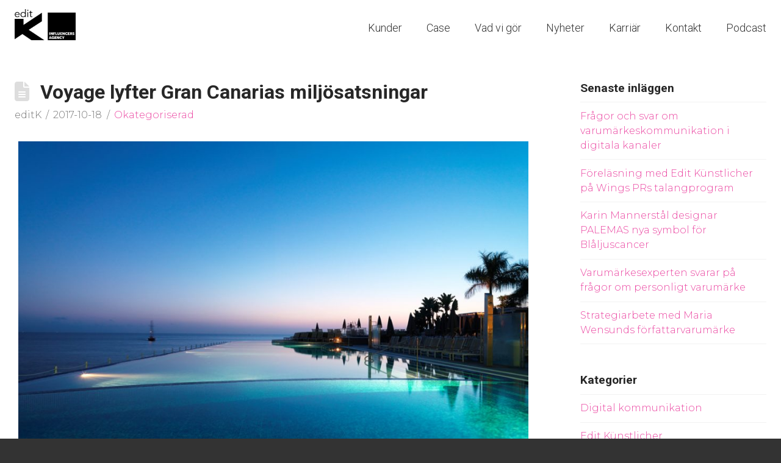

--- FILE ---
content_type: text/html; charset=UTF-8
request_url: https://editk.se/tag/miljopionjarer/
body_size: 14154
content:
<!DOCTYPE html>
<html class="no-js" lang="sv-SE">
<head>
<meta charset="UTF-8">
<meta name="viewport" content="width=device-width, initial-scale=1.0">
<link rel="pingback" href="https://editk.se/xmlrpc.php">
<meta name='robots' content='index, follow, max-image-preview:large, max-snippet:-1, max-video-preview:-1' />
	<style>img:is([sizes="auto" i], [sizes^="auto," i]) { contain-intrinsic-size: 3000px 1500px }</style>
	
	<!-- This site is optimized with the Yoast SEO plugin v26.3 - https://yoast.com/wordpress/plugins/seo/ -->
	<title>Miljöpionjärer-arkiv - editK</title>
	<link rel="canonical" href="https://editk.se/tag/miljopionjarer/" />
	<meta property="og:locale" content="sv_SE" />
	<meta property="og:type" content="article" />
	<meta property="og:title" content="Miljöpionjärer-arkiv - editK" />
	<meta property="og:url" content="https://editk.se/tag/miljopionjarer/" />
	<meta property="og:site_name" content="editK" />
	<meta property="og:image" content="https://editk.se/wp-content/uploads/2020/02/defaultBildstartsidaeditk.jpg" />
	<meta property="og:image:width" content="2560" />
	<meta property="og:image:height" content="1302" />
	<meta property="og:image:type" content="image/jpeg" />
	<meta name="twitter:card" content="summary_large_image" />
	<meta name="twitter:site" content="@EditKunstlicher" />
	<script type="application/ld+json" class="yoast-schema-graph">{"@context":"https://schema.org","@graph":[{"@type":"CollectionPage","@id":"https://editk.se/tag/miljopionjarer/","url":"https://editk.se/tag/miljopionjarer/","name":"Miljöpionjärer-arkiv - editK","isPartOf":{"@id":"https://editk.se/#website"},"primaryImageOfPage":{"@id":"https://editk.se/tag/miljopionjarer/#primaryimage"},"image":{"@id":"https://editk.se/tag/miljopionjarer/#primaryimage"},"thumbnailUrl":"https://editk.se/wp-content/uploads/2017/10/Infinity-pool-at-sunset_Gran-Canaria-1.jpg","inLanguage":"sv-SE"},{"@type":"ImageObject","inLanguage":"sv-SE","@id":"https://editk.se/tag/miljopionjarer/#primaryimage","url":"https://editk.se/wp-content/uploads/2017/10/Infinity-pool-at-sunset_Gran-Canaria-1.jpg","contentUrl":"https://editk.se/wp-content/uploads/2017/10/Infinity-pool-at-sunset_Gran-Canaria-1.jpg","width":1018,"height":768,"caption":"Infinity pool at sunset 0012"},{"@type":"WebSite","@id":"https://editk.se/#website","url":"https://editk.se/","name":"editK","description":"editK erbjuder specialanpassade PR-lösningar för modiga varumärken. Det kallar vi för PR med personlighet!","potentialAction":[{"@type":"SearchAction","target":{"@type":"EntryPoint","urlTemplate":"https://editk.se/?s={search_term_string}"},"query-input":{"@type":"PropertyValueSpecification","valueRequired":true,"valueName":"search_term_string"}}],"inLanguage":"sv-SE"}]}</script>
	<!-- / Yoast SEO plugin. -->


<link rel="alternate" type="application/rss+xml" title="editK &raquo; Webbflöde" href="https://editk.se/feed/" />
<meta property="og:site_name" content="editK"><meta property="og:title" content="Voyage lyfter Gran Canarias miljösatsningar"><meta property="og:description" content="editK erbjuder specialanpassade PR-lösningar för modiga varumärken. Det kallar vi för PR med personlighet!"><meta property="og:image" content="https://editk.se/wp-content/uploads/2017/10/Infinity-pool-at-sunset_Gran-Canaria-1.jpg"><meta property="og:url" content="https://editk.se/voyage-lyfter-gran-canarias-miljosatsningar/"><meta property="og:type" content="website"><link rel="alternate" type="application/rss+xml" title="editK &raquo; etikettflöde för Miljöpionjärer" href="https://editk.se/tag/miljopionjarer/feed/" />
<script type="text/javascript">
/* <![CDATA[ */
window._wpemojiSettings = {"baseUrl":"https:\/\/s.w.org\/images\/core\/emoji\/16.0.1\/72x72\/","ext":".png","svgUrl":"https:\/\/s.w.org\/images\/core\/emoji\/16.0.1\/svg\/","svgExt":".svg","source":{"concatemoji":"https:\/\/editk.se\/wp-includes\/js\/wp-emoji-release.min.js?ver=6.8.3"}};
/*! This file is auto-generated */
!function(s,n){var o,i,e;function c(e){try{var t={supportTests:e,timestamp:(new Date).valueOf()};sessionStorage.setItem(o,JSON.stringify(t))}catch(e){}}function p(e,t,n){e.clearRect(0,0,e.canvas.width,e.canvas.height),e.fillText(t,0,0);var t=new Uint32Array(e.getImageData(0,0,e.canvas.width,e.canvas.height).data),a=(e.clearRect(0,0,e.canvas.width,e.canvas.height),e.fillText(n,0,0),new Uint32Array(e.getImageData(0,0,e.canvas.width,e.canvas.height).data));return t.every(function(e,t){return e===a[t]})}function u(e,t){e.clearRect(0,0,e.canvas.width,e.canvas.height),e.fillText(t,0,0);for(var n=e.getImageData(16,16,1,1),a=0;a<n.data.length;a++)if(0!==n.data[a])return!1;return!0}function f(e,t,n,a){switch(t){case"flag":return n(e,"\ud83c\udff3\ufe0f\u200d\u26a7\ufe0f","\ud83c\udff3\ufe0f\u200b\u26a7\ufe0f")?!1:!n(e,"\ud83c\udde8\ud83c\uddf6","\ud83c\udde8\u200b\ud83c\uddf6")&&!n(e,"\ud83c\udff4\udb40\udc67\udb40\udc62\udb40\udc65\udb40\udc6e\udb40\udc67\udb40\udc7f","\ud83c\udff4\u200b\udb40\udc67\u200b\udb40\udc62\u200b\udb40\udc65\u200b\udb40\udc6e\u200b\udb40\udc67\u200b\udb40\udc7f");case"emoji":return!a(e,"\ud83e\udedf")}return!1}function g(e,t,n,a){var r="undefined"!=typeof WorkerGlobalScope&&self instanceof WorkerGlobalScope?new OffscreenCanvas(300,150):s.createElement("canvas"),o=r.getContext("2d",{willReadFrequently:!0}),i=(o.textBaseline="top",o.font="600 32px Arial",{});return e.forEach(function(e){i[e]=t(o,e,n,a)}),i}function t(e){var t=s.createElement("script");t.src=e,t.defer=!0,s.head.appendChild(t)}"undefined"!=typeof Promise&&(o="wpEmojiSettingsSupports",i=["flag","emoji"],n.supports={everything:!0,everythingExceptFlag:!0},e=new Promise(function(e){s.addEventListener("DOMContentLoaded",e,{once:!0})}),new Promise(function(t){var n=function(){try{var e=JSON.parse(sessionStorage.getItem(o));if("object"==typeof e&&"number"==typeof e.timestamp&&(new Date).valueOf()<e.timestamp+604800&&"object"==typeof e.supportTests)return e.supportTests}catch(e){}return null}();if(!n){if("undefined"!=typeof Worker&&"undefined"!=typeof OffscreenCanvas&&"undefined"!=typeof URL&&URL.createObjectURL&&"undefined"!=typeof Blob)try{var e="postMessage("+g.toString()+"("+[JSON.stringify(i),f.toString(),p.toString(),u.toString()].join(",")+"));",a=new Blob([e],{type:"text/javascript"}),r=new Worker(URL.createObjectURL(a),{name:"wpTestEmojiSupports"});return void(r.onmessage=function(e){c(n=e.data),r.terminate(),t(n)})}catch(e){}c(n=g(i,f,p,u))}t(n)}).then(function(e){for(var t in e)n.supports[t]=e[t],n.supports.everything=n.supports.everything&&n.supports[t],"flag"!==t&&(n.supports.everythingExceptFlag=n.supports.everythingExceptFlag&&n.supports[t]);n.supports.everythingExceptFlag=n.supports.everythingExceptFlag&&!n.supports.flag,n.DOMReady=!1,n.readyCallback=function(){n.DOMReady=!0}}).then(function(){return e}).then(function(){var e;n.supports.everything||(n.readyCallback(),(e=n.source||{}).concatemoji?t(e.concatemoji):e.wpemoji&&e.twemoji&&(t(e.twemoji),t(e.wpemoji)))}))}((window,document),window._wpemojiSettings);
/* ]]> */
</script>

<style id='wp-emoji-styles-inline-css' type='text/css'>

	img.wp-smiley, img.emoji {
		display: inline !important;
		border: none !important;
		box-shadow: none !important;
		height: 1em !important;
		width: 1em !important;
		margin: 0 0.07em !important;
		vertical-align: -0.1em !important;
		background: none !important;
		padding: 0 !important;
	}
</style>
<link rel='stylesheet' id='wp-block-library-css' href='https://editk.se/wp-includes/css/dist/block-library/style.min.css?ver=6.8.3' type='text/css' media='all' />
<style id='wp-block-library-theme-inline-css' type='text/css'>
.wp-block-audio :where(figcaption){color:#555;font-size:13px;text-align:center}.is-dark-theme .wp-block-audio :where(figcaption){color:#ffffffa6}.wp-block-audio{margin:0 0 1em}.wp-block-code{border:1px solid #ccc;border-radius:4px;font-family:Menlo,Consolas,monaco,monospace;padding:.8em 1em}.wp-block-embed :where(figcaption){color:#555;font-size:13px;text-align:center}.is-dark-theme .wp-block-embed :where(figcaption){color:#ffffffa6}.wp-block-embed{margin:0 0 1em}.blocks-gallery-caption{color:#555;font-size:13px;text-align:center}.is-dark-theme .blocks-gallery-caption{color:#ffffffa6}:root :where(.wp-block-image figcaption){color:#555;font-size:13px;text-align:center}.is-dark-theme :root :where(.wp-block-image figcaption){color:#ffffffa6}.wp-block-image{margin:0 0 1em}.wp-block-pullquote{border-bottom:4px solid;border-top:4px solid;color:currentColor;margin-bottom:1.75em}.wp-block-pullquote cite,.wp-block-pullquote footer,.wp-block-pullquote__citation{color:currentColor;font-size:.8125em;font-style:normal;text-transform:uppercase}.wp-block-quote{border-left:.25em solid;margin:0 0 1.75em;padding-left:1em}.wp-block-quote cite,.wp-block-quote footer{color:currentColor;font-size:.8125em;font-style:normal;position:relative}.wp-block-quote:where(.has-text-align-right){border-left:none;border-right:.25em solid;padding-left:0;padding-right:1em}.wp-block-quote:where(.has-text-align-center){border:none;padding-left:0}.wp-block-quote.is-large,.wp-block-quote.is-style-large,.wp-block-quote:where(.is-style-plain){border:none}.wp-block-search .wp-block-search__label{font-weight:700}.wp-block-search__button{border:1px solid #ccc;padding:.375em .625em}:where(.wp-block-group.has-background){padding:1.25em 2.375em}.wp-block-separator.has-css-opacity{opacity:.4}.wp-block-separator{border:none;border-bottom:2px solid;margin-left:auto;margin-right:auto}.wp-block-separator.has-alpha-channel-opacity{opacity:1}.wp-block-separator:not(.is-style-wide):not(.is-style-dots){width:100px}.wp-block-separator.has-background:not(.is-style-dots){border-bottom:none;height:1px}.wp-block-separator.has-background:not(.is-style-wide):not(.is-style-dots){height:2px}.wp-block-table{margin:0 0 1em}.wp-block-table td,.wp-block-table th{word-break:normal}.wp-block-table :where(figcaption){color:#555;font-size:13px;text-align:center}.is-dark-theme .wp-block-table :where(figcaption){color:#ffffffa6}.wp-block-video :where(figcaption){color:#555;font-size:13px;text-align:center}.is-dark-theme .wp-block-video :where(figcaption){color:#ffffffa6}.wp-block-video{margin:0 0 1em}:root :where(.wp-block-template-part.has-background){margin-bottom:0;margin-top:0;padding:1.25em 2.375em}
</style>
<style id='classic-theme-styles-inline-css' type='text/css'>
/*! This file is auto-generated */
.wp-block-button__link{color:#fff;background-color:#32373c;border-radius:9999px;box-shadow:none;text-decoration:none;padding:calc(.667em + 2px) calc(1.333em + 2px);font-size:1.125em}.wp-block-file__button{background:#32373c;color:#fff;text-decoration:none}
</style>
<style id='global-styles-inline-css' type='text/css'>
:root{--wp--preset--aspect-ratio--square: 1;--wp--preset--aspect-ratio--4-3: 4/3;--wp--preset--aspect-ratio--3-4: 3/4;--wp--preset--aspect-ratio--3-2: 3/2;--wp--preset--aspect-ratio--2-3: 2/3;--wp--preset--aspect-ratio--16-9: 16/9;--wp--preset--aspect-ratio--9-16: 9/16;--wp--preset--color--black: #000000;--wp--preset--color--cyan-bluish-gray: #abb8c3;--wp--preset--color--white: #ffffff;--wp--preset--color--pale-pink: #f78da7;--wp--preset--color--vivid-red: #cf2e2e;--wp--preset--color--luminous-vivid-orange: #ff6900;--wp--preset--color--luminous-vivid-amber: #fcb900;--wp--preset--color--light-green-cyan: #7bdcb5;--wp--preset--color--vivid-green-cyan: #00d084;--wp--preset--color--pale-cyan-blue: #8ed1fc;--wp--preset--color--vivid-cyan-blue: #0693e3;--wp--preset--color--vivid-purple: #9b51e0;--wp--preset--gradient--vivid-cyan-blue-to-vivid-purple: linear-gradient(135deg,rgba(6,147,227,1) 0%,rgb(155,81,224) 100%);--wp--preset--gradient--light-green-cyan-to-vivid-green-cyan: linear-gradient(135deg,rgb(122,220,180) 0%,rgb(0,208,130) 100%);--wp--preset--gradient--luminous-vivid-amber-to-luminous-vivid-orange: linear-gradient(135deg,rgba(252,185,0,1) 0%,rgba(255,105,0,1) 100%);--wp--preset--gradient--luminous-vivid-orange-to-vivid-red: linear-gradient(135deg,rgba(255,105,0,1) 0%,rgb(207,46,46) 100%);--wp--preset--gradient--very-light-gray-to-cyan-bluish-gray: linear-gradient(135deg,rgb(238,238,238) 0%,rgb(169,184,195) 100%);--wp--preset--gradient--cool-to-warm-spectrum: linear-gradient(135deg,rgb(74,234,220) 0%,rgb(151,120,209) 20%,rgb(207,42,186) 40%,rgb(238,44,130) 60%,rgb(251,105,98) 80%,rgb(254,248,76) 100%);--wp--preset--gradient--blush-light-purple: linear-gradient(135deg,rgb(255,206,236) 0%,rgb(152,150,240) 100%);--wp--preset--gradient--blush-bordeaux: linear-gradient(135deg,rgb(254,205,165) 0%,rgb(254,45,45) 50%,rgb(107,0,62) 100%);--wp--preset--gradient--luminous-dusk: linear-gradient(135deg,rgb(255,203,112) 0%,rgb(199,81,192) 50%,rgb(65,88,208) 100%);--wp--preset--gradient--pale-ocean: linear-gradient(135deg,rgb(255,245,203) 0%,rgb(182,227,212) 50%,rgb(51,167,181) 100%);--wp--preset--gradient--electric-grass: linear-gradient(135deg,rgb(202,248,128) 0%,rgb(113,206,126) 100%);--wp--preset--gradient--midnight: linear-gradient(135deg,rgb(2,3,129) 0%,rgb(40,116,252) 100%);--wp--preset--font-size--small: 13px;--wp--preset--font-size--medium: 20px;--wp--preset--font-size--large: 36px;--wp--preset--font-size--x-large: 42px;--wp--preset--spacing--20: 0.44rem;--wp--preset--spacing--30: 0.67rem;--wp--preset--spacing--40: 1rem;--wp--preset--spacing--50: 1.5rem;--wp--preset--spacing--60: 2.25rem;--wp--preset--spacing--70: 3.38rem;--wp--preset--spacing--80: 5.06rem;--wp--preset--shadow--natural: 6px 6px 9px rgba(0, 0, 0, 0.2);--wp--preset--shadow--deep: 12px 12px 50px rgba(0, 0, 0, 0.4);--wp--preset--shadow--sharp: 6px 6px 0px rgba(0, 0, 0, 0.2);--wp--preset--shadow--outlined: 6px 6px 0px -3px rgba(255, 255, 255, 1), 6px 6px rgba(0, 0, 0, 1);--wp--preset--shadow--crisp: 6px 6px 0px rgba(0, 0, 0, 1);}:where(.is-layout-flex){gap: 0.5em;}:where(.is-layout-grid){gap: 0.5em;}body .is-layout-flex{display: flex;}.is-layout-flex{flex-wrap: wrap;align-items: center;}.is-layout-flex > :is(*, div){margin: 0;}body .is-layout-grid{display: grid;}.is-layout-grid > :is(*, div){margin: 0;}:where(.wp-block-columns.is-layout-flex){gap: 2em;}:where(.wp-block-columns.is-layout-grid){gap: 2em;}:where(.wp-block-post-template.is-layout-flex){gap: 1.25em;}:where(.wp-block-post-template.is-layout-grid){gap: 1.25em;}.has-black-color{color: var(--wp--preset--color--black) !important;}.has-cyan-bluish-gray-color{color: var(--wp--preset--color--cyan-bluish-gray) !important;}.has-white-color{color: var(--wp--preset--color--white) !important;}.has-pale-pink-color{color: var(--wp--preset--color--pale-pink) !important;}.has-vivid-red-color{color: var(--wp--preset--color--vivid-red) !important;}.has-luminous-vivid-orange-color{color: var(--wp--preset--color--luminous-vivid-orange) !important;}.has-luminous-vivid-amber-color{color: var(--wp--preset--color--luminous-vivid-amber) !important;}.has-light-green-cyan-color{color: var(--wp--preset--color--light-green-cyan) !important;}.has-vivid-green-cyan-color{color: var(--wp--preset--color--vivid-green-cyan) !important;}.has-pale-cyan-blue-color{color: var(--wp--preset--color--pale-cyan-blue) !important;}.has-vivid-cyan-blue-color{color: var(--wp--preset--color--vivid-cyan-blue) !important;}.has-vivid-purple-color{color: var(--wp--preset--color--vivid-purple) !important;}.has-black-background-color{background-color: var(--wp--preset--color--black) !important;}.has-cyan-bluish-gray-background-color{background-color: var(--wp--preset--color--cyan-bluish-gray) !important;}.has-white-background-color{background-color: var(--wp--preset--color--white) !important;}.has-pale-pink-background-color{background-color: var(--wp--preset--color--pale-pink) !important;}.has-vivid-red-background-color{background-color: var(--wp--preset--color--vivid-red) !important;}.has-luminous-vivid-orange-background-color{background-color: var(--wp--preset--color--luminous-vivid-orange) !important;}.has-luminous-vivid-amber-background-color{background-color: var(--wp--preset--color--luminous-vivid-amber) !important;}.has-light-green-cyan-background-color{background-color: var(--wp--preset--color--light-green-cyan) !important;}.has-vivid-green-cyan-background-color{background-color: var(--wp--preset--color--vivid-green-cyan) !important;}.has-pale-cyan-blue-background-color{background-color: var(--wp--preset--color--pale-cyan-blue) !important;}.has-vivid-cyan-blue-background-color{background-color: var(--wp--preset--color--vivid-cyan-blue) !important;}.has-vivid-purple-background-color{background-color: var(--wp--preset--color--vivid-purple) !important;}.has-black-border-color{border-color: var(--wp--preset--color--black) !important;}.has-cyan-bluish-gray-border-color{border-color: var(--wp--preset--color--cyan-bluish-gray) !important;}.has-white-border-color{border-color: var(--wp--preset--color--white) !important;}.has-pale-pink-border-color{border-color: var(--wp--preset--color--pale-pink) !important;}.has-vivid-red-border-color{border-color: var(--wp--preset--color--vivid-red) !important;}.has-luminous-vivid-orange-border-color{border-color: var(--wp--preset--color--luminous-vivid-orange) !important;}.has-luminous-vivid-amber-border-color{border-color: var(--wp--preset--color--luminous-vivid-amber) !important;}.has-light-green-cyan-border-color{border-color: var(--wp--preset--color--light-green-cyan) !important;}.has-vivid-green-cyan-border-color{border-color: var(--wp--preset--color--vivid-green-cyan) !important;}.has-pale-cyan-blue-border-color{border-color: var(--wp--preset--color--pale-cyan-blue) !important;}.has-vivid-cyan-blue-border-color{border-color: var(--wp--preset--color--vivid-cyan-blue) !important;}.has-vivid-purple-border-color{border-color: var(--wp--preset--color--vivid-purple) !important;}.has-vivid-cyan-blue-to-vivid-purple-gradient-background{background: var(--wp--preset--gradient--vivid-cyan-blue-to-vivid-purple) !important;}.has-light-green-cyan-to-vivid-green-cyan-gradient-background{background: var(--wp--preset--gradient--light-green-cyan-to-vivid-green-cyan) !important;}.has-luminous-vivid-amber-to-luminous-vivid-orange-gradient-background{background: var(--wp--preset--gradient--luminous-vivid-amber-to-luminous-vivid-orange) !important;}.has-luminous-vivid-orange-to-vivid-red-gradient-background{background: var(--wp--preset--gradient--luminous-vivid-orange-to-vivid-red) !important;}.has-very-light-gray-to-cyan-bluish-gray-gradient-background{background: var(--wp--preset--gradient--very-light-gray-to-cyan-bluish-gray) !important;}.has-cool-to-warm-spectrum-gradient-background{background: var(--wp--preset--gradient--cool-to-warm-spectrum) !important;}.has-blush-light-purple-gradient-background{background: var(--wp--preset--gradient--blush-light-purple) !important;}.has-blush-bordeaux-gradient-background{background: var(--wp--preset--gradient--blush-bordeaux) !important;}.has-luminous-dusk-gradient-background{background: var(--wp--preset--gradient--luminous-dusk) !important;}.has-pale-ocean-gradient-background{background: var(--wp--preset--gradient--pale-ocean) !important;}.has-electric-grass-gradient-background{background: var(--wp--preset--gradient--electric-grass) !important;}.has-midnight-gradient-background{background: var(--wp--preset--gradient--midnight) !important;}.has-small-font-size{font-size: var(--wp--preset--font-size--small) !important;}.has-medium-font-size{font-size: var(--wp--preset--font-size--medium) !important;}.has-large-font-size{font-size: var(--wp--preset--font-size--large) !important;}.has-x-large-font-size{font-size: var(--wp--preset--font-size--x-large) !important;}
:where(.wp-block-post-template.is-layout-flex){gap: 1.25em;}:where(.wp-block-post-template.is-layout-grid){gap: 1.25em;}
:where(.wp-block-columns.is-layout-flex){gap: 2em;}:where(.wp-block-columns.is-layout-grid){gap: 2em;}
:root :where(.wp-block-pullquote){font-size: 1.5em;line-height: 1.6;}
</style>
<link rel='stylesheet' id='wpml-menu-item-0-css' href='https://editk.se/wp-content/plugins/sitepress-multilingual-cms/templates/language-switchers/menu-item/style.min.css?ver=1' type='text/css' media='all' />
<link rel='stylesheet' id='x-stack-css' href='https://editk.se/wp-content/themes/x/framework/dist/css/site/stacks/renew.css?ver=10.7.8' type='text/css' media='all' />
<link rel='stylesheet' id='x-child-css' href='https://editk.se/wp-content/themes/editK2019/style.css?ver=10.7.8' type='text/css' media='all' />
<style id='cs-inline-css' type='text/css'>
@media (min-width:1200px){.x-hide-xl{display:none !important;}}@media (min-width:979px) and (max-width:1199px){.x-hide-lg{display:none !important;}}@media (min-width:767px) and (max-width:978px){.x-hide-md{display:none !important;}}@media (min-width:480px) and (max-width:766px){.x-hide-sm{display:none !important;}}@media (max-width:479px){.x-hide-xs{display:none !important;}} a,h1 a:hover,h2 a:hover,h3 a:hover,h4 a:hover,h5 a:hover,h6 a:hover,.x-comment-time:hover,#reply-title small a,.comment-reply-link:hover,.x-comment-author a:hover,.x-recent-posts a:hover .h-recent-posts{color:rgb(235,71,162);}a:hover,#reply-title small a:hover{color:rgb(225,129,182);}.entry-title i,.entry-title svg{color:#dddddd;}a.x-img-thumbnail:hover,li.bypostauthor > article.comment{border-color:rgb(235,71,162);}.flex-direction-nav a,.flex-control-nav a:hover,.flex-control-nav a.flex-active,.x-dropcap,.x-skill-bar .bar,.x-pricing-column.featured h2,.h-comments-title small,.x-pagination a:hover,.woocommerce-pagination a:hover,.x-entry-share .x-share:hover,.entry-thumb,.widget_tag_cloud .tagcloud a:hover,.widget_product_tag_cloud .tagcloud a:hover,.x-highlight,.x-recent-posts .x-recent-posts-img:after,.x-portfolio-filters{background-color:rgb(235,71,162);}.x-portfolio-filters:hover{background-color:rgb(225,129,182);}.x-main{width:calc(72% - 3.20197%);}.x-sidebar{width:calc(100% - 3.20197% - 72%);}.h-landmark{font-weight:300;}.x-comment-author a{color:rgb(119,119,119);}.x-comment-author a,.comment-form-author label,.comment-form-email label,.comment-form-url label,.comment-form-rating label,.comment-form-comment label,.widget_calendar #wp-calendar caption,.widget_calendar #wp-calendar th,.x-accordion-heading .x-accordion-toggle,.x-nav-tabs > li > a:hover,.x-nav-tabs > .active > a,.x-nav-tabs > .active > a:hover{color:#272727;}.widget_calendar #wp-calendar th{border-bottom-color:#272727;}.x-pagination span.current,.woocommerce-pagination span[aria-current],.x-portfolio-filters-menu,.widget_tag_cloud .tagcloud a,.h-feature-headline span i,.widget_price_filter .ui-slider .ui-slider-handle{background-color:#272727;}@media (max-width:978.98px){}html{font-size:14px;}@media (min-width:479px){html{font-size:14px;}}@media (min-width:766px){html{font-size:14px;}}@media (min-width:978px){html{font-size:16px;}}@media (min-width:1199px){html{font-size:16px;}}body{font-style:normal;font-weight:300;color:rgb(119,119,119);background-color:rgb(51,51,51);}.w-b{font-weight:300 !important;}h1,h2,h3,h4,h5,h6,.h1,.h2,.h3,.h4,.h5,.h6,.x-text-headline{font-family:"Roboto",sans-serif;font-style:normal;font-weight:700;}h1,.h1{letter-spacing:0em;}h2,.h2{letter-spacing:0em;}h3,.h3{letter-spacing:0em;}h4,.h4{letter-spacing:0em;}h5,.h5{letter-spacing:0em;}h6,.h6{letter-spacing:0em;}.w-h{font-weight:700 !important;}.x-container.width{width:100%;}.x-container.max{max-width:1440px;}.x-bar-content.x-container.width{flex-basis:100%;}.x-main.full{float:none;clear:both;display:block;width:auto;}@media (max-width:978.98px){.x-main.full,.x-main.left,.x-main.right,.x-sidebar.left,.x-sidebar.right{float:none;display:block;width:auto !important;}}.entry-header,.entry-content{font-size:1rem;}body,input,button,select,textarea{font-family:"Montserrat",sans-serif;}h1,h2,h3,h4,h5,h6,.h1,.h2,.h3,.h4,.h5,.h6,h1 a,h2 a,h3 a,h4 a,h5 a,h6 a,.h1 a,.h2 a,.h3 a,.h4 a,.h5 a,.h6 a,blockquote{color:#272727;}.cfc-h-tx{color:#272727 !important;}.cfc-h-bd{border-color:#272727 !important;}.cfc-h-bg{background-color:#272727 !important;}.cfc-b-tx{color:rgb(119,119,119) !important;}.cfc-b-bd{border-color:rgb(119,119,119) !important;}.cfc-b-bg{background-color:rgb(119,119,119) !important;}.x-btn,.button,[type="submit"]{color:rgb(235,71,162);border-color:rgb(235,71,162);background-color:rgb(235,71,162);border-width:3px;text-transform:uppercase;background-color:transparent;}.x-btn:hover,.button:hover,[type="submit"]:hover{color:#ffffff;border-color:rgb(102,102,102);background-color:rgb(102,102,102);border-width:3px;text-transform:uppercase;background-color:transparent;}.x-btn.x-btn-real,.x-btn.x-btn-real:hover{margin-bottom:0.25em;text-shadow:0 0.075em 0.075em rgba(0,0,0,0.65);}.x-btn.x-btn-real{box-shadow:0 0.25em 0 0 #a71000,0 4px 9px rgba(0,0,0,0.75);}.x-btn.x-btn-real:hover{box-shadow:0 0.25em 0 0 #a71000,0 4px 9px rgba(0,0,0,0.75);}.x-btn.x-btn-flat,.x-btn.x-btn-flat:hover{margin-bottom:0;text-shadow:0 0.075em 0.075em rgba(0,0,0,0.65);box-shadow:none;}.x-btn.x-btn-transparent,.x-btn.x-btn-transparent:hover{margin-bottom:0;border-width:3px;text-shadow:none;text-transform:uppercase;background-color:transparent;box-shadow:none;}.x-topbar .p-info,.x-topbar .p-info a,.x-topbar .x-social-global a{color:rgb(51,51,51);}.x-topbar .p-info a:hover{color:rgb(102,102,102);}.x-topbar{background-color:rgb(255,255,255);}.x-navbar .desktop .x-nav > li:before{padding-top:37px;}.x-navbar .desktop .x-nav > li > a,.x-navbar .desktop .sub-menu li > a,.x-navbar .mobile .x-nav li a{color:rgb(51,51,51);}.x-navbar .desktop .x-nav > li > a:hover,.x-navbar .desktop .x-nav > .x-active > a,.x-navbar .desktop .x-nav > .current-menu-item > a,.x-navbar .desktop .sub-menu li > a:hover,.x-navbar .desktop .sub-menu li.x-active > a,.x-navbar .desktop .sub-menu li.current-menu-item > a,.x-navbar .desktop .x-nav .x-megamenu > .sub-menu > li > a,.x-navbar .mobile .x-nav li > a:hover,.x-navbar .mobile .x-nav li.x-active > a,.x-navbar .mobile .x-nav li.current-menu-item > a{color:rgb(235,71,162);}.x-btn-navbar,.x-btn-navbar:hover{color:#ffffff;}.x-navbar .desktop .sub-menu li:before,.x-navbar .desktop .sub-menu li:after{background-color:rgb(51,51,51);}.x-navbar,.x-navbar .sub-menu{background-color:rgb(255,255,255) !important;}.x-btn-navbar,.x-btn-navbar.collapsed:hover{background-color:rgb(102,102,102);}.x-btn-navbar.collapsed{background-color:rgb(0,0,0);}.x-navbar .desktop .x-nav > li > a:hover > span,.x-navbar .desktop .x-nav > li.x-active > a > span,.x-navbar .desktop .x-nav > li.current-menu-item > a > span{box-shadow:0 2px 0 0 rgb(235,71,162);}.x-navbar .desktop .x-nav > li > a{height:90px;padding-top:37px;}.x-navbar .desktop .x-nav > li ul{top:90px;}.x-colophon.bottom{background-color:rgb(51,51,51);}.x-colophon.bottom,.x-colophon.bottom a,.x-colophon.bottom .x-social-global a{color:#ffffff;}.x-navbar-inner{min-height:90px;}.x-brand{margin-top:14px;font-family:"Lato",sans-serif;font-size:42px;font-style:normal;font-weight:700;letter-spacing:-0.035em;color:#272727;}.x-brand:hover,.x-brand:focus{color:#272727;}.x-brand img{width:calc(200px / 2);}.x-navbar .x-nav-wrap .x-nav > li > a{font-family:"Roboto",sans-serif;font-style:normal;font-weight:300;letter-spacing:0em;}.x-navbar .desktop .x-nav > li > a{font-size:18px;}.x-navbar .desktop .x-nav > li > a:not(.x-btn-navbar-woocommerce){padding-left:20px;padding-right:20px;}.x-navbar .desktop .x-nav > li > a > span{margin-right:-0em;}.x-btn-navbar{margin-top:22px;}.x-btn-navbar,.x-btn-navbar.collapsed{font-size:22px;}@media (max-width:979px){.x-widgetbar{left:0;right:0;}}.x-colophon.bottom{background-color:rgb(51,51,51);}.x-colophon.bottom,.x-colophon.bottom a,.x-colophon.bottom .x-social-global a{color:#ffffff;}.bg .mejs-container,.x-video .mejs-container{position:unset !important;} @font-face{font-family:'FontAwesomePro';font-style:normal;font-weight:900;font-display:block;src:url('https://editk.se/wp-content/plugins/cornerstone/assets/fonts/fa-solid-900.woff2?ver=6.7.2') format('woff2'),url('https://editk.se/wp-content/plugins/cornerstone/assets/fonts/fa-solid-900.ttf?ver=6.7.2') format('truetype');}[data-x-fa-pro-icon]{font-family:"FontAwesomePro" !important;}[data-x-fa-pro-icon]:before{content:attr(data-x-fa-pro-icon);}[data-x-icon],[data-x-icon-o],[data-x-icon-l],[data-x-icon-s],[data-x-icon-b],[data-x-icon-sr],[data-x-icon-ss],[data-x-icon-sl],[data-x-fa-pro-icon],[class*="cs-fa-"]{display:inline-flex;font-style:normal;font-weight:400;text-decoration:inherit;text-rendering:auto;-webkit-font-smoothing:antialiased;-moz-osx-font-smoothing:grayscale;}[data-x-icon].left,[data-x-icon-o].left,[data-x-icon-l].left,[data-x-icon-s].left,[data-x-icon-b].left,[data-x-icon-sr].left,[data-x-icon-ss].left,[data-x-icon-sl].left,[data-x-fa-pro-icon].left,[class*="cs-fa-"].left{margin-right:0.5em;}[data-x-icon].right,[data-x-icon-o].right,[data-x-icon-l].right,[data-x-icon-s].right,[data-x-icon-b].right,[data-x-icon-sr].right,[data-x-icon-ss].right,[data-x-icon-sl].right,[data-x-fa-pro-icon].right,[class*="cs-fa-"].right{margin-left:0.5em;}[data-x-icon]:before,[data-x-icon-o]:before,[data-x-icon-l]:before,[data-x-icon-s]:before,[data-x-icon-b]:before,[data-x-icon-sr]:before,[data-x-icon-ss]:before,[data-x-icon-sl]:before,[data-x-fa-pro-icon]:before,[class*="cs-fa-"]:before{line-height:1;}@font-face{font-family:'FontAwesome';font-style:normal;font-weight:900;font-display:block;src:url('https://editk.se/wp-content/plugins/cornerstone/assets/fonts/fa-solid-900.woff2?ver=6.7.2') format('woff2'),url('https://editk.se/wp-content/plugins/cornerstone/assets/fonts/fa-solid-900.ttf?ver=6.7.2') format('truetype');}[data-x-icon],[data-x-icon-s],[data-x-icon][class*="cs-fa-"]{font-family:"FontAwesome" !important;font-weight:900;}[data-x-icon]:before,[data-x-icon][class*="cs-fa-"]:before{content:attr(data-x-icon);}[data-x-icon-s]:before{content:attr(data-x-icon-s);}@font-face{font-family:'FontAwesomeRegular';font-style:normal;font-weight:400;font-display:block;src:url('https://editk.se/wp-content/plugins/cornerstone/assets/fonts/fa-regular-400.woff2?ver=6.7.2') format('woff2'),url('https://editk.se/wp-content/plugins/cornerstone/assets/fonts/fa-regular-400.ttf?ver=6.7.2') format('truetype');}@font-face{font-family:'FontAwesomePro';font-style:normal;font-weight:400;font-display:block;src:url('https://editk.se/wp-content/plugins/cornerstone/assets/fonts/fa-regular-400.woff2?ver=6.7.2') format('woff2'),url('https://editk.se/wp-content/plugins/cornerstone/assets/fonts/fa-regular-400.ttf?ver=6.7.2') format('truetype');}[data-x-icon-o]{font-family:"FontAwesomeRegular" !important;}[data-x-icon-o]:before{content:attr(data-x-icon-o);}@font-face{font-family:'FontAwesomeLight';font-style:normal;font-weight:300;font-display:block;src:url('https://editk.se/wp-content/plugins/cornerstone/assets/fonts/fa-light-300.woff2?ver=6.7.2') format('woff2'),url('https://editk.se/wp-content/plugins/cornerstone/assets/fonts/fa-light-300.ttf?ver=6.7.2') format('truetype');}@font-face{font-family:'FontAwesomePro';font-style:normal;font-weight:300;font-display:block;src:url('https://editk.se/wp-content/plugins/cornerstone/assets/fonts/fa-light-300.woff2?ver=6.7.2') format('woff2'),url('https://editk.se/wp-content/plugins/cornerstone/assets/fonts/fa-light-300.ttf?ver=6.7.2') format('truetype');}[data-x-icon-l]{font-family:"FontAwesomeLight" !important;font-weight:300;}[data-x-icon-l]:before{content:attr(data-x-icon-l);}@font-face{font-family:'FontAwesomeBrands';font-style:normal;font-weight:normal;font-display:block;src:url('https://editk.se/wp-content/plugins/cornerstone/assets/fonts/fa-brands-400.woff2?ver=6.7.2') format('woff2'),url('https://editk.se/wp-content/plugins/cornerstone/assets/fonts/fa-brands-400.ttf?ver=6.7.2') format('truetype');}[data-x-icon-b]{font-family:"FontAwesomeBrands" !important;}[data-x-icon-b]:before{content:attr(data-x-icon-b);}.widget.widget_rss li .rsswidget:before{content:"\f35d";padding-right:0.4em;font-family:"FontAwesome";}.x-container.width{width:100%;padding-left:24px;padding-right:24px;}.single-x-portfolio .x-container.offset{margin-top:0px;}h1.h-landmark{font-size:2.4em !important;font-weight:700;letter-spacing:0;}.entry-featured{border:0px;}.x-header-landmark{}.x-header-landmark{display:none;}.single-x-portfolio .entry-content{margin-top:0px;}.entry-title:before{display:none;}.entry-content .x-container{padding:0px;}footer.x-colophon.top{background:#333;}img.footer-logo{width:112px;margin-right:10px;margin-bottom:0px;}footer div#text-3{color:#fff;font-size:0.8em;}footer div#text-3 .h-widget{color:#fff;}a.x-btn.x-btn-global{font-family:"Roboto";font-weight:900;text-transform:uppercase;font-size:12px;padding-right:30px;padding-left:30px;padding-top:12px;padding-bottom:12px;text-shadow:none;letter-spacing:1px;margin-bottom:0px !important;}.x-portfolio-template-default header.x-header-landmark{display:none;}.home .x-container.max.width.offset{margin-top:0px;}.x-portfolio-template-default .x-image{margin-bottom:2em;}footer .h-widget{margin:0 0 0.65em;font-size:130%;color:#fff;line-height:1.1;}.case h3{font-size:1em;margin-bottom:20px;}.case{width:100%;display:flex;flex-direction:column;justify-content:center;align-content:center;text-align:center;background:#F7F7F7;height:400px;}.case-img{width:100%;background-size:cover;background-position:center;height:400px;}.case-wrap{display:flex;height:400px;}h3{font-size:1.4em !important;}h2{font-size:2em !important;}h4{font-size:1.2em !important;}h1{font-size:1.2em !important;}h1.entry-title{font-size:170% !important;}.blog a.entry-thumb:hover img{opacity:1;}.blog .entry-thumb:hover,.blog .entry-thumb{background:#fff;}.blog .entry-thumb:before{display:none;}.kunder .x-image.max:hover{transform:scale(1.05);transition-duration:0.2s;}.kunder .x-image.max{transition-duration:0.2s;}.case-img{transition-duration:0.2s;}.case-img:hover{transform:scale(1.02);transition-duration:0.2s;}.case h3{font-size:1.4em;max-width:300px;align-self:center;margin-top:0;padding:0px 20px;}.case-excerpt{max-width:400px;padding:20px;align-self:center;line-height:1.6;}.case a.x-btn.x-btn-global{width:auto;align-self:center;color:#fff;background:rgb(235,71,162);border:0px;}.case a.x-btn.x-btn-global:hover{color:#ffffff;border-color:rgb(102,102,102);background-color:rgb(102,102,102);}.case-holder{margin-left:-24px;margin-right:-24px;}.jobb.x-text{max-width:720px;}.jobb-col{display:flex;flex-direction:column;align-content:center;align-items:center;padding:60px 20px !important;}.r-button{border:3px solid rgb(235,71,162);margin-right:20px;}.lead{max-width:600px !important;margin:auto !important;margin-bottom:1em !important;}.x-recent-posts .h-recent-posts{font-size:1.3em;}.x-recent-posts a{border:0px;margin:0px 4% 0px 0px;padding:0px;margin-bottom:2em !important;}.x-recent-posts .x-recent-posts-content{padding:1em 0px 0px 0px;}span.x-recent-posts-date{display:none !important;}.row-flex{display:flex;flex-direction:row;}.col-flex{align-self:stretch;align-items:center;display:flex;height:400px;flex-direction:column;}.col-flex.kontakt{justify-content:space-between;align-self:stretch;align-items:self-start;display:flex;height:290px;flex-direction:column;align-items:stretch;}.text-flex{align-self:center;justify-self:center;max-width:420px;margin:auto !important;padding:20px !important;}@media (min-width:980px){.case-wrap:nth-child(even){flex-direction:row-reverse;}footer .x-container.max{display:flex;}.x-column.x-md.x-1-3{display:flex;flex-direction:column;justify-content:center;align-items:center;text-align:center;}footer .x-column.x-md.x-1-3.last{text-align:right;}}.text-flex.start{align-self:flex-start;justify-self:start;margin:30px !important;padding:0px !important;}.text-flex.end{align-self:end;justify-self:end;3 margin:30px !important;padding:0px !important;}.x-image.max img{width:100%;}.x-recent-posts .x-recent-posts-img:after,.x-portfolio-filters{background-color:rgb(235,71,162);}.x-recent-posts .x-recent-posts-img:before{margin:-30px 0 0 -30px;top:50%;left:50%;width:60px;height:60px;font-size:32px;line-height:60px;text-align:center;color:transparent;z-index:2;font-family:"FontAwesome" !important;font-style:normal !important;font-weight:normal !important;text-decoration:inherit;text-rendering:auto;-webkit-font-smoothing:antialiased;-moz-osx-font-smoothing:grayscale;background-image:url('https://editk.se/wp-content/uploads/2019/05/editk-logo-footer@2x@2x.png');background-size:cover;}.x-quote{position:relative;}.x-quote:before{transform:scale(1.5);position:absolute;top:-12px;left:-12px;content:"";display:block;width:48px;height:48px;margin:10px 5px 0 10px;background:url("data:image/svg+xml;utf8,<svg xmlns='http://www.w3.org/2000/svg' width='48' height='41.143' viewBox='0 0 48 41.143'> <g id='quote_1_' data-name='quote (1)' transform='translate(0 -29.235)'> <path id='Path_3' data-name='Path 3' d='M233.882,29.235V49.806H247.6a13.73,13.73,0,0,1-13.714,13.714v6.857a20.594,20.594,0,0,0,20.571-20.571V29.235Z' transform='translate(-206.453)' fill='rgba(230,230,230,1)'/> <path id='Path_4' data-name='Path 4' d='M0,49.806H13.714A13.73,13.73,0,0,1,0,63.521v6.857A20.594,20.594,0,0,0,20.571,49.806V29.235H0Z' transform='translate(0 0)' fill='rgba(230,230,230,1)'/> </g></svg>") no-repeat;}@media (max-width:980px){footer .x-column.x-md.x-1-3{text-align:center;}}@media (max-width:979px){.header-movie{min-height:60vh !important;}.lead-box{padding-top:40px !important;padding-bottom:80px !important;}.case-wrap{flex-direction:column;}}@media (max-width:475px){.row-flex{display:flex;flex-direction:column;}}@media (min-width:1024px){}.x-iso-container-posts>.hentry .entry-wrap{margin:0 -1px -1px;border:1px solid #f2f2f2;background-color:#fff;box-shadow:0px 0px 7px 2px rgba(0,0,0,0.15);}.x-btn-navbar{border-radius:0px;box-shadow:none;}.wp-block-image{margin:0px;}
</style>
<script type="text/javascript" src="https://editk.se/wp-includes/js/jquery/jquery.min.js?ver=3.7.1" id="jquery-core-js"></script>
<script type="text/javascript" src="https://editk.se/wp-includes/js/jquery/jquery-migrate.min.js?ver=3.4.1" id="jquery-migrate-js"></script>
<link rel="https://api.w.org/" href="https://editk.se/wp-json/" /><link rel="alternate" title="JSON" type="application/json" href="https://editk.se/wp-json/wp/v2/tags/1825" /><meta name="generator" content="WPML ver:4.8.4 stt:1,50;" />

		<!-- GA Google Analytics @ https://m0n.co/ga -->
		<script>
			(function(i,s,o,g,r,a,m){i['GoogleAnalyticsObject']=r;i[r]=i[r]||function(){
			(i[r].q=i[r].q||[]).push(arguments)},i[r].l=1*new Date();a=s.createElement(o),
			m=s.getElementsByTagName(o)[0];a.async=1;a.src=g;m.parentNode.insertBefore(a,m)
			})(window,document,'script','https://www.google-analytics.com/analytics.js','ga');
			ga('create', 'UA-118927853-1', 'auto');
			ga('require', 'linkid');
			ga('set', 'anonymizeIp', true);
			ga('set', 'forceSSL', true);
			ga('send', 'pageview');
		</script>

	<script type="text/javascript"> _linkedin_partner_id = "2673180"; window._linkedin_data_partner_ids = window._linkedin_data_partner_ids || []; window._linkedin_data_partner_ids.push(_linkedin_partner_id); </script><script type="text/javascript"> (function(){var s = document.getElementsByTagName("script")[0]; var b = document.createElement("script"); b.type = "text/javascript";b.async = true; b.src = "https://snap.licdn.com/li.lms-analytics/insight.min.js"; s.parentNode.insertBefore(b, s);})(); </script> <noscript> <img height="1" width="1" style="display:none;" alt="" src="https://px.ads.linkedin.com/collect/?pid=2673180&fmt=gif" /> </noscript>
<link rel="icon" href="https://editk.se/wp-content/uploads/2019/05/cropped-editK-logo@2x-32x32.png" sizes="32x32" />
<link rel="icon" href="https://editk.se/wp-content/uploads/2019/05/cropped-editK-logo@2x-192x192.png" sizes="192x192" />
<link rel="apple-touch-icon" href="https://editk.se/wp-content/uploads/2019/05/cropped-editK-logo@2x-180x180.png" />
<meta name="msapplication-TileImage" content="https://editk.se/wp-content/uploads/2019/05/cropped-editK-logo@2x-270x270.png" />
<link rel="stylesheet" href="//fonts.googleapis.com/css?family=Montserrat:300,300i,700,700i%7CRoboto:700,300%7CLato:700&#038;subset=latin,latin-ext&#038;display=auto" type="text/css" media="all" crossorigin="anonymous" data-x-google-fonts/></head>
<body class="archive tag tag-miljopionjarer tag-1825 wp-theme-x wp-child-theme-editK2019 x-renew x-child-theme-active x-full-width-layout-active x-content-sidebar-active x-archive-standard-active x-portfolio-meta-disabled x-navbar-static-active cornerstone-v7_7_8 x-v10_7_8">

  
  
  <div id="x-root" class="x-root">

    
    <div id="top" class="site">

    <header class="masthead masthead-inline" role="banner">


  <div class="x-navbar-wrap">
    <div class="x-navbar">
      <div class="x-navbar-inner">
        <div class="x-container max width">
          
<a href="https://editk.se/" class="x-brand img">
  <img src="//editk.se/wp-content/uploads/2020/02/Logga_EditK_INF-A_Svart.jpg" alt="editK"></a>
          
<a href="#" id="x-btn-navbar" class="x-btn-navbar collapsed" data-x-toggle="collapse-b" data-x-toggleable="x-nav-wrap-mobile" aria-expanded="false" aria-controls="x-nav-wrap-mobile" role="button">
  <i class='x-framework-icon x-icon-bars' data-x-icon-s='&#xf0c9;' aria-hidden=true></i>  <span class="visually-hidden">Navigation</span>
</a>

<nav class="x-nav-wrap desktop" role="navigation">
  <ul id="menu-menu-start" class="x-nav"><li id="menu-item-144" class="menu-item menu-item-type-post_type menu-item-object-page menu-item-144"><a href="https://editk.se/kunder/"><span>Kunder<i class="x-icon x-framework-icon x-framework-icon-menu" aria-hidden="true" data-x-icon-s="&#xf103;"></i></span></a></li>
<li id="menu-item-108" class="menu-item menu-item-type-post_type menu-item-object-page menu-item-108"><a href="https://editk.se/case/"><span>Case<i class="x-icon x-framework-icon x-framework-icon-menu" aria-hidden="true" data-x-icon-s="&#xf103;"></i></span></a></li>
<li id="menu-item-107" class="menu-item menu-item-type-post_type menu-item-object-page menu-item-107"><a href="https://editk.se/vad-vi-gor/"><span>Vad vi gör<i class="x-icon x-framework-icon x-framework-icon-menu" aria-hidden="true" data-x-icon-s="&#xf103;"></i></span></a></li>
<li id="menu-item-109" class="menu-item menu-item-type-post_type menu-item-object-page current_page_parent menu-item-109"><a href="https://editk.se/nyheter/"><span>Nyheter<i class="x-icon x-framework-icon x-framework-icon-menu" aria-hidden="true" data-x-icon-s="&#xf103;"></i></span></a></li>
<li id="menu-item-106" class="menu-item menu-item-type-post_type menu-item-object-page menu-item-106"><a href="https://editk.se/karriar/"><span>Karriär<i class="x-icon x-framework-icon x-framework-icon-menu" aria-hidden="true" data-x-icon-s="&#xf103;"></i></span></a></li>
<li id="menu-item-105" class="menu-item menu-item-type-post_type menu-item-object-page menu-item-105"><a href="https://editk.se/kontakt/"><span>Kontakt<i class="x-icon x-framework-icon x-framework-icon-menu" aria-hidden="true" data-x-icon-s="&#xf103;"></i></span></a></li>
<li id="menu-item-13696" class="menu-item menu-item-type-custom menu-item-object-custom menu-item-13696"><a target="_blank" href="https://podcasts.apple.com/se/podcast/i-huvudet-p%C3%A5-en-entrepren%C3%B6r/id1519014147"><span>Podcast<i class="x-icon x-framework-icon x-framework-icon-menu" aria-hidden="true" data-x-icon-s="&#xf103;"></i></span></a></li>
</ul></nav>

<div id="x-nav-wrap-mobile" class="x-nav-wrap mobile x-collapsed" data-x-toggleable="x-nav-wrap-mobile" data-x-toggle-collapse="1" aria-hidden="true" aria-labelledby="x-btn-navbar">
  <ul id="menu-menu-start-1" class="x-nav"><li class="menu-item menu-item-type-post_type menu-item-object-page menu-item-144"><a href="https://editk.se/kunder/"><span>Kunder<i class="x-icon x-framework-icon x-framework-icon-menu" aria-hidden="true" data-x-icon-s="&#xf103;"></i></span></a></li>
<li class="menu-item menu-item-type-post_type menu-item-object-page menu-item-108"><a href="https://editk.se/case/"><span>Case<i class="x-icon x-framework-icon x-framework-icon-menu" aria-hidden="true" data-x-icon-s="&#xf103;"></i></span></a></li>
<li class="menu-item menu-item-type-post_type menu-item-object-page menu-item-107"><a href="https://editk.se/vad-vi-gor/"><span>Vad vi gör<i class="x-icon x-framework-icon x-framework-icon-menu" aria-hidden="true" data-x-icon-s="&#xf103;"></i></span></a></li>
<li class="menu-item menu-item-type-post_type menu-item-object-page current_page_parent menu-item-109"><a href="https://editk.se/nyheter/"><span>Nyheter<i class="x-icon x-framework-icon x-framework-icon-menu" aria-hidden="true" data-x-icon-s="&#xf103;"></i></span></a></li>
<li class="menu-item menu-item-type-post_type menu-item-object-page menu-item-106"><a href="https://editk.se/karriar/"><span>Karriär<i class="x-icon x-framework-icon x-framework-icon-menu" aria-hidden="true" data-x-icon-s="&#xf103;"></i></span></a></li>
<li class="menu-item menu-item-type-post_type menu-item-object-page menu-item-105"><a href="https://editk.se/kontakt/"><span>Kontakt<i class="x-icon x-framework-icon x-framework-icon-menu" aria-hidden="true" data-x-icon-s="&#xf103;"></i></span></a></li>
<li class="menu-item menu-item-type-custom menu-item-object-custom menu-item-13696"><a target="_blank" href="https://podcasts.apple.com/se/podcast/i-huvudet-p%C3%A5-en-entrepren%C3%B6r/id1519014147"><span>Podcast<i class="x-icon x-framework-icon x-framework-icon-menu" aria-hidden="true" data-x-icon-s="&#xf103;"></i></span></a></li>
</ul></div>

        </div>
      </div>
    </div>
  </div>

</header>
  
    <header class="x-header-landmark">
      <div class="x-container max width">
        <div class="x-landmark-breadcrumbs-wrap">
          <div class="x-landmark">

          
            
            <h1 class="h-landmark"><span>Tag Archive</span></h1>

          
          </div>

          
          
        </div>
      </div>
    </header>

  
  <div class="x-container max width offset">
    <div class="x-main left" role="main">

      

            
<article id="post-7189" class="post-7189 post type-post status-publish format-standard has-post-thumbnail hentry category-okategoriserad tag-ekologi tag-ekonomi tag-gran-canaria tag-gran-canarias-turistrad tag-hallbar-o tag-hallbarhet tag-miljoarbete tag-miljopionjarer tag-miljosatsning tag-plan-renovagua tag-rena-havsvatten tag-voyage">
  <div class="entry-wrap">
    
<header class="entry-header">
    <h2 class="entry-title">
    <i class='x-framework-icon x-entry-title-icon' data-x-icon-s='&#xf15c;' aria-hidden=true></i>    <a href="https://editk.se/voyage-lyfter-gran-canarias-miljosatsningar/" title="Permalink to: &quot;Voyage lyfter Gran Canarias miljösatsningar&quot;">Voyage lyfter Gran Canarias miljösatsningar</a>
  </h2>
    <p class="p-meta"><span>editK</span><span><time class="entry-date" datetime="2017-10-18T11:33:49+02:00">2017-10-18</time></span><span><a href="https://editk.se/category/okategoriserad/" title="View all posts in: &ldquo;Okategoriserad\&rdquo;">Okategoriserad</a></span></p></header>
          <div class="entry-featured">
        <a href="https://editk.se/voyage-lyfter-gran-canarias-miljosatsningar/" class="entry-thumb" title="Permalink to: &quot;Voyage lyfter Gran Canarias miljösatsningar&quot;"><img width="963" height="727" src="https://editk.se/wp-content/uploads/2017/10/Infinity-pool-at-sunset_Gran-Canaria-1-963x727.jpg" class="attachment-entry size-entry wp-post-image" alt="" decoding="async" fetchpriority="high" srcset="https://editk.se/wp-content/uploads/2017/10/Infinity-pool-at-sunset_Gran-Canaria-1-963x727.jpg 963w, https://editk.se/wp-content/uploads/2017/10/Infinity-pool-at-sunset_Gran-Canaria-1-300x226.jpg 300w, https://editk.se/wp-content/uploads/2017/10/Infinity-pool-at-sunset_Gran-Canaria-1-768x579.jpg 768w, https://editk.se/wp-content/uploads/2017/10/Infinity-pool-at-sunset_Gran-Canaria-1-100x75.jpg 100w, https://editk.se/wp-content/uploads/2017/10/Infinity-pool-at-sunset_Gran-Canaria-1.jpg 1018w" sizes="(max-width: 963px) 100vw, 963px" /></a>      </div>
        


<div class="entry-content excerpt">


  <p>Idag skriver Voyage om Gran Canarias roll som pionjärer när det gäller att rena havsvatten för konsumtion. I artikeln kan vi läsa om miljösatsningen Plan Renovagua som har visat att man &#8230; <a href="https://editk.se/voyage-lyfter-gran-canarias-miljosatsningar/" class="more-link">Läs mer</a></p>


</div>

  </div>
</article>      


    </div>

    

  <aside class="x-sidebar right" role="complementary">
          
		<div id="recent-posts-2" class="widget widget_recent_entries">
		<h4 class="h-widget">Senaste inläggen</h4>
		<ul>
											<li>
					<a href="https://editk.se/fragor-och-svar-om-varumarkeskommunikation-i-digitala-kanaler/">Frågor och svar om varumärkeskommunikation i digitala kanaler</a>
									</li>
											<li>
					<a href="https://editk.se/forelasning-med-edit-kunstlicher-pa-wings-prs-talangprogram/">Föreläsning med Edit Künstlicher på Wings PRs talangprogram</a>
									</li>
											<li>
					<a href="https://editk.se/karin-mannerstal-designar-palemas-nya-symbol-for-blaljuscancer/">Karin Mannerstål designar PALEMAS nya symbol för Blåljuscancer</a>
									</li>
											<li>
					<a href="https://editk.se/varumarkesexperten-svarar-pa-fragor-om-personligt-varumarke/">Varumärkesexperten svarar på frågor om personligt varumärke</a>
									</li>
											<li>
					<a href="https://editk.se/strategiarbete-med-maria-wensund/">Strategiarbete med Maria Wensunds författarvarumärke</a>
									</li>
					</ul>

		</div><div id="categories-2" class="widget widget_categories"><h4 class="h-widget">Kategorier</h4>
			<ul>
					<li class="cat-item cat-item-2659"><a href="https://editk.se/category/digital-kommunikation/">Digital kommunikation</a>
</li>
	<li class="cat-item cat-item-2590"><a href="https://editk.se/category/edit-kunstlicher/">Edit Künstlicher</a>
</li>
	<li class="cat-item cat-item-2278"><a href="https://editk.se/category/fem-fragor-till/">FEM FRÅGOR TILL</a>
</li>
	<li class="cat-item cat-item-2662"><a href="https://editk.se/category/forelasning/">Föreläsning</a>
</li>
	<li class="cat-item cat-item-2647"><a href="https://editk.se/category/koncept/">Koncept</a>
</li>
	<li class="cat-item cat-item-2656"><a href="https://editk.se/category/kriskommunikation/">Kriskommunikation</a>
</li>
	<li class="cat-item cat-item-2212"><a href="https://editk.se/category/kundcase/">Kundcase</a>
</li>
	<li class="cat-item cat-item-2325"><a href="https://editk.se/category/editk-i-media/">Media</a>
</li>
	<li class="cat-item cat-item-12"><a href="https://editk.se/category/okategoriserad/">Okategoriserad</a>
</li>
	<li class="cat-item cat-item-2626"><a href="https://editk.se/category/paverkarna-podcast/">Påverkarna podcast</a>
</li>
	<li class="cat-item cat-item-2544"><a href="https://editk.se/category/personligt-varumarke/">Personligt Varumärke</a>
</li>
	<li class="cat-item cat-item-2411"><a href="https://editk.se/category/podcast/">Podcast</a>
</li>
	<li class="cat-item cat-item-13"><a href="https://editk.se/category/pr/">PR</a>
</li>
	<li class="cat-item cat-item-2207"><a href="https://editk.se/category/signeratedit/">Signerat Edit</a>
</li>
	<li class="cat-item cat-item-228"><a href="https://editk.se/category/sociala-medier/">Sociala medier</a>
</li>
	<li class="cat-item cat-item-2618"><a href="https://editk.se/category/varumarkesexpert/">Varumärkesexpert</a>
</li>
			</ul>

			</div><div id="wpb-caw-widget-2" class="widget wpb_caw_widget"><h4 class="h-widget">Arkiv</h4>		<ul class="compact-archives">
			<li><strong><a href="https://editk.se/2025/">2025</a>: </strong> <a href="https://editk.se/2025/01/" title="januari 2001">j</a> <a href="https://editk.se/2025/02/" title="februari 2001">f</a> <a href="https://editk.se/2025/03/" title="mars 2001">m</a> <a href="https://editk.se/2025/04/" title="april 2001">a</a> <a href="https://editk.se/2025/05/" title="maj 2001">m</a> <a href="https://editk.se/2025/06/" title="juni 2001">j</a> <a href="https://editk.se/2025/07/" title="juli 2001">j</a> <span class="emptymonth">a</span> <span class="emptymonth">s</span> <a href="https://editk.se/2025/10/" title="oktober 2001">o</a> <a href="https://editk.se/2025/11/" title="november 2001">n</a> <a href="https://editk.se/2025/12/" title="december 2001">d</a> </li>
<li><strong><a href="https://editk.se/2024/">2024</a>: </strong> <a href="https://editk.se/2024/01/" title="januari 2001">j</a> <a href="https://editk.se/2024/02/" title="februari 2001">f</a> <span class="emptymonth">m</span> <span class="emptymonth">a</span> <a href="https://editk.se/2024/05/" title="maj 2001">m</a> <span class="emptymonth">j</span> <span class="emptymonth">j</span> <a href="https://editk.se/2024/08/" title="augusti 2001">a</a> <span class="emptymonth">s</span> <span class="emptymonth">o</span> <a href="https://editk.se/2024/11/" title="november 2001">n</a> <a href="https://editk.se/2024/12/" title="december 2001">d</a> </li>
<li><strong><a href="https://editk.se/2023/">2023</a>: </strong> <a href="https://editk.se/2023/01/" title="januari 2001">j</a> <a href="https://editk.se/2023/02/" title="februari 2001">f</a> <a href="https://editk.se/2023/03/" title="mars 2001">m</a> <a href="https://editk.se/2023/04/" title="april 2001">a</a> <a href="https://editk.se/2023/05/" title="maj 2001">m</a> <a href="https://editk.se/2023/06/" title="juni 2001">j</a> <span class="emptymonth">j</span> <span class="emptymonth">a</span> <a href="https://editk.se/2023/09/" title="september 2001">s</a> <span class="emptymonth">o</span> <a href="https://editk.se/2023/11/" title="november 2001">n</a> <a href="https://editk.se/2023/12/" title="december 2001">d</a> </li>
<li><strong><a href="https://editk.se/2022/">2022</a>: </strong> <span class="emptymonth">j</span> <a href="https://editk.se/2022/02/" title="februari 2001">f</a> <a href="https://editk.se/2022/03/" title="mars 2001">m</a> <span class="emptymonth">a</span> <a href="https://editk.se/2022/05/" title="maj 2001">m</a> <span class="emptymonth">j</span> <span class="emptymonth">j</span> <span class="emptymonth">a</span> <span class="emptymonth">s</span> <a href="https://editk.se/2022/10/" title="oktober 2001">o</a> <a href="https://editk.se/2022/11/" title="november 2001">n</a> <a href="https://editk.se/2022/12/" title="december 2001">d</a> </li>
<li><strong><a href="https://editk.se/2021/">2021</a>: </strong> <a href="https://editk.se/2021/01/" title="januari 2001">j</a> <a href="https://editk.se/2021/02/" title="februari 2001">f</a> <a href="https://editk.se/2021/03/" title="mars 2001">m</a> <a href="https://editk.se/2021/04/" title="april 2001">a</a> <a href="https://editk.se/2021/05/" title="maj 2001">m</a> <span class="emptymonth">j</span> <span class="emptymonth">j</span> <a href="https://editk.se/2021/08/" title="augusti 2001">a</a> <a href="https://editk.se/2021/09/" title="september 2001">s</a> <a href="https://editk.se/2021/10/" title="oktober 2001">o</a> <a href="https://editk.se/2021/11/" title="november 2001">n</a> <span class="emptymonth">d</span> </li>
<li><strong><a href="https://editk.se/2020/">2020</a>: </strong> <a href="https://editk.se/2020/01/" title="januari 2001">j</a> <a href="https://editk.se/2020/02/" title="februari 2001">f</a> <a href="https://editk.se/2020/03/" title="mars 2001">m</a> <a href="https://editk.se/2020/04/" title="april 2001">a</a> <a href="https://editk.se/2020/05/" title="maj 2001">m</a> <a href="https://editk.se/2020/06/" title="juni 2001">j</a> <a href="https://editk.se/2020/07/" title="juli 2001">j</a> <a href="https://editk.se/2020/08/" title="augusti 2001">a</a> <a href="https://editk.se/2020/09/" title="september 2001">s</a> <a href="https://editk.se/2020/10/" title="oktober 2001">o</a> <a href="https://editk.se/2020/11/" title="november 2001">n</a> <a href="https://editk.se/2020/12/" title="december 2001">d</a> </li>
<li><strong><a href="https://editk.se/2019/">2019</a>: </strong> <a href="https://editk.se/2019/01/" title="januari 2001">j</a> <a href="https://editk.se/2019/02/" title="februari 2001">f</a> <a href="https://editk.se/2019/03/" title="mars 2001">m</a> <a href="https://editk.se/2019/04/" title="april 2001">a</a> <a href="https://editk.se/2019/05/" title="maj 2001">m</a> <a href="https://editk.se/2019/06/" title="juni 2001">j</a> <a href="https://editk.se/2019/07/" title="juli 2001">j</a> <a href="https://editk.se/2019/08/" title="augusti 2001">a</a> <a href="https://editk.se/2019/09/" title="september 2001">s</a> <a href="https://editk.se/2019/10/" title="oktober 2001">o</a> <a href="https://editk.se/2019/11/" title="november 2001">n</a> <a href="https://editk.se/2019/12/" title="december 2001">d</a> </li>
<li><strong><a href="https://editk.se/2018/">2018</a>: </strong> <a href="https://editk.se/2018/01/" title="januari 2001">j</a> <a href="https://editk.se/2018/02/" title="februari 2001">f</a> <a href="https://editk.se/2018/03/" title="mars 2001">m</a> <a href="https://editk.se/2018/04/" title="april 2001">a</a> <a href="https://editk.se/2018/05/" title="maj 2001">m</a> <a href="https://editk.se/2018/06/" title="juni 2001">j</a> <a href="https://editk.se/2018/07/" title="juli 2001">j</a> <a href="https://editk.se/2018/08/" title="augusti 2001">a</a> <a href="https://editk.se/2018/09/" title="september 2001">s</a> <a href="https://editk.se/2018/10/" title="oktober 2001">o</a> <a href="https://editk.se/2018/11/" title="november 2001">n</a> <a href="https://editk.se/2018/12/" title="december 2001">d</a> </li>
<li><strong><a href="https://editk.se/2017/">2017</a>: </strong> <a href="https://editk.se/2017/01/" title="januari 2001">j</a> <a href="https://editk.se/2017/02/" title="februari 2001">f</a> <a href="https://editk.se/2017/03/" title="mars 2001">m</a> <a href="https://editk.se/2017/04/" title="april 2001">a</a> <a href="https://editk.se/2017/05/" title="maj 2001">m</a> <a href="https://editk.se/2017/06/" title="juni 2001">j</a> <a href="https://editk.se/2017/07/" title="juli 2001">j</a> <a href="https://editk.se/2017/08/" title="augusti 2001">a</a> <a href="https://editk.se/2017/09/" title="september 2001">s</a> <a href="https://editk.se/2017/10/" title="oktober 2001">o</a> <a href="https://editk.se/2017/11/" title="november 2001">n</a> <a href="https://editk.se/2017/12/" title="december 2001">d</a> </li>
<li><strong><a href="https://editk.se/2016/">2016</a>: </strong> <a href="https://editk.se/2016/01/" title="januari 2001">j</a> <a href="https://editk.se/2016/02/" title="februari 2001">f</a> <a href="https://editk.se/2016/03/" title="mars 2001">m</a> <a href="https://editk.se/2016/04/" title="april 2001">a</a> <a href="https://editk.se/2016/05/" title="maj 2001">m</a> <a href="https://editk.se/2016/06/" title="juni 2001">j</a> <a href="https://editk.se/2016/07/" title="juli 2001">j</a> <a href="https://editk.se/2016/08/" title="augusti 2001">a</a> <a href="https://editk.se/2016/09/" title="september 2001">s</a> <a href="https://editk.se/2016/10/" title="oktober 2001">o</a> <a href="https://editk.se/2016/11/" title="november 2001">n</a> <a href="https://editk.se/2016/12/" title="december 2001">d</a> </li>
<li><strong><a href="https://editk.se/2015/">2015</a>: </strong> <a href="https://editk.se/2015/01/" title="januari 2001">j</a> <a href="https://editk.se/2015/02/" title="februari 2001">f</a> <a href="https://editk.se/2015/03/" title="mars 2001">m</a> <a href="https://editk.se/2015/04/" title="april 2001">a</a> <a href="https://editk.se/2015/05/" title="maj 2001">m</a> <a href="https://editk.se/2015/06/" title="juni 2001">j</a> <a href="https://editk.se/2015/07/" title="juli 2001">j</a> <a href="https://editk.se/2015/08/" title="augusti 2001">a</a> <a href="https://editk.se/2015/09/" title="september 2001">s</a> <a href="https://editk.se/2015/10/" title="oktober 2001">o</a> <a href="https://editk.se/2015/11/" title="november 2001">n</a> <a href="https://editk.se/2015/12/" title="december 2001">d</a> </li>
<li><strong><a href="https://editk.se/2014/">2014</a>: </strong> <a href="https://editk.se/2014/01/" title="januari 2001">j</a> <a href="https://editk.se/2014/02/" title="februari 2001">f</a> <a href="https://editk.se/2014/03/" title="mars 2001">m</a> <a href="https://editk.se/2014/04/" title="april 2001">a</a> <a href="https://editk.se/2014/05/" title="maj 2001">m</a> <a href="https://editk.se/2014/06/" title="juni 2001">j</a> <a href="https://editk.se/2014/07/" title="juli 2001">j</a> <a href="https://editk.se/2014/08/" title="augusti 2001">a</a> <a href="https://editk.se/2014/09/" title="september 2001">s</a> <a href="https://editk.se/2014/10/" title="oktober 2001">o</a> <a href="https://editk.se/2014/11/" title="november 2001">n</a> <a href="https://editk.se/2014/12/" title="december 2001">d</a> </li>
<li><strong><a href="https://editk.se/2013/">2013</a>: </strong> <span class="emptymonth">j</span> <span class="emptymonth">f</span> <a href="https://editk.se/2013/03/" title="mars 2001">m</a> <span class="emptymonth">a</span> <a href="https://editk.se/2013/05/" title="maj 2001">m</a> <a href="https://editk.se/2013/06/" title="juni 2001">j</a> <a href="https://editk.se/2013/07/" title="juli 2001">j</a> <a href="https://editk.se/2013/08/" title="augusti 2001">a</a> <a href="https://editk.se/2013/09/" title="september 2001">s</a> <a href="https://editk.se/2013/10/" title="oktober 2001">o</a> <a href="https://editk.se/2013/11/" title="november 2001">n</a> <a href="https://editk.se/2013/12/" title="december 2001">d</a> </li>
		</ul>
		</div>      </aside>


  </div>



  

  <footer class="x-colophon top">
    <div class="x-container max width">

      <div class="x-column x-md x-1-3"><div id="text-2" class="widget widget_text">			<div class="textwidget"><p><img decoding="async" class="footer-logo TWO alignnone size-full wp-image-21" style="height: 120px; width: auto;" src="https://editk.se/wp-content/uploads/2019/05/editk-logo-footer@2x@2x.png" alt="" width="auto" height="auto" srcset="https://editk.se/wp-content/uploads/2019/05/editk-logo-footer@2x@2x.png 223w, https://editk.se/wp-content/uploads/2019/05/editk-logo-footer@2x@2x-100x106.png 100w" sizes="(max-width: 223px) 100vw, 223px" /> <img loading="lazy" decoding="async" class="footer-logo one alignnone size-full wp-image-22" style="height: 106px; width: auto; vertical-align: bottom;" src="https://editk.se/wp-content/uploads/2019/05/influenceragency-logo-footer@2x.png" alt="" width="238" height="238" srcset="https://editk.se/wp-content/uploads/2019/05/influenceragency-logo-footer@2x.png 236w, https://editk.se/wp-content/uploads/2019/05/influenceragency-logo-footer@2x-150x150.png 150w, https://editk.se/wp-content/uploads/2019/05/influenceragency-logo-footer@2x-100x100.png 100w" sizes="auto, (max-width: 238px) 100vw, 238px" /></p>
</div>
		</div></div><div class="x-column x-md x-1-3"><div id="text-4" class="widget widget_text">			<div class="textwidget"><p>&nbsp;</p>
</div>
		</div></div><div class="x-column x-md x-1-3 last"><div id="text-3" class="widget widget_text"><h4 class="h-widget">editK</h4>			<div class="textwidget"><p>Riddargatan 12A, 1tr<br />
114 35 Stockholm<br />
<a href="mailto:info@editk.se">hej@editk.se</a><br />
08-618 57 00</p>
<p><a href="/gdpr">GDPR</a></p>
</div>
		</div></div>
    </div>
  </footer>


  

    
    </div> <!-- END .x-site -->

    
    <span class="x-scroll-top right fade" title="Back to Top" data-rvt-scroll-top>
      <i class='x-framework-icon x-icon-angle-up' data-x-icon-s='&#xf106;' aria-hidden=true></i>    </span>

  
  </div> <!-- END .x-root -->

<script type="speculationrules">
{"prefetch":[{"source":"document","where":{"and":[{"href_matches":"\/*"},{"not":{"href_matches":["\/wp-*.php","\/wp-admin\/*","\/wp-content\/uploads\/*","\/wp-content\/*","\/wp-content\/plugins\/*","\/wp-content\/themes\/editK2019\/*","\/wp-content\/themes\/x\/*","\/*\\?(.+)"]}},{"not":{"selector_matches":"a[rel~=\"nofollow\"]"}},{"not":{"selector_matches":".no-prefetch, .no-prefetch a"}}]},"eagerness":"conservative"}]}
</script>
<script type="text/javascript" id="cs-js-extra">
/* <![CDATA[ */
var csJsData = {"linkSelector":"#x-root a[href*=\"#\"]","bp":{"base":4,"ranges":[0,480,767,979,1200],"count":4}};
/* ]]> */
</script>
<script type="text/javascript" src="https://editk.se/wp-content/plugins/cornerstone/assets/js/site/cs-classic.7.7.8.js?ver=7.7.8" id="cs-js"></script>
<script type="text/javascript" id="x-site-js-extra">
/* <![CDATA[ */
var xJsData = {"scrollTop":"0.75","icons":{"down":"<i class='x-framework-icon x-icon-angle-double-down' data-x-icon-s='&#xf103;' aria-hidden=true><\/i>","subindicator":"<i class=\"x-icon x-framework-icon x-icon-angle-double-down\" aria-hidden=\"true\" data-x-icon-s=\"&#xf103;\"><\/i>","previous":"<i class='x-framework-icon x-icon-previous' data-x-icon-s='&#xf053;' aria-hidden=true><\/i>","next":"<i class='x-framework-icon x-icon-next' data-x-icon-s='&#xf054;' aria-hidden=true><\/i>","star":"<i class='x-framework-icon x-icon-star' data-x-icon-s='&#xf005;' aria-hidden=true><\/i>"}};
/* ]]> */
</script>
<script type="text/javascript" src="https://editk.se/wp-content/themes/x/framework/dist/js/site/x.js?ver=10.7.8" id="x-site-js"></script>
<script id="cornerstone-custom-js" type="text/javascript">
/* <![CDATA[ */

   jQuery(window).load(function(){
     jQuery('.x-bg video').attr('playsinline',''); 
   });

/* ]]> */
</script>

</body>
</html>

<!-- Page cached by LiteSpeed Cache 7.6.2 on 2026-01-30 19:51:20 -->